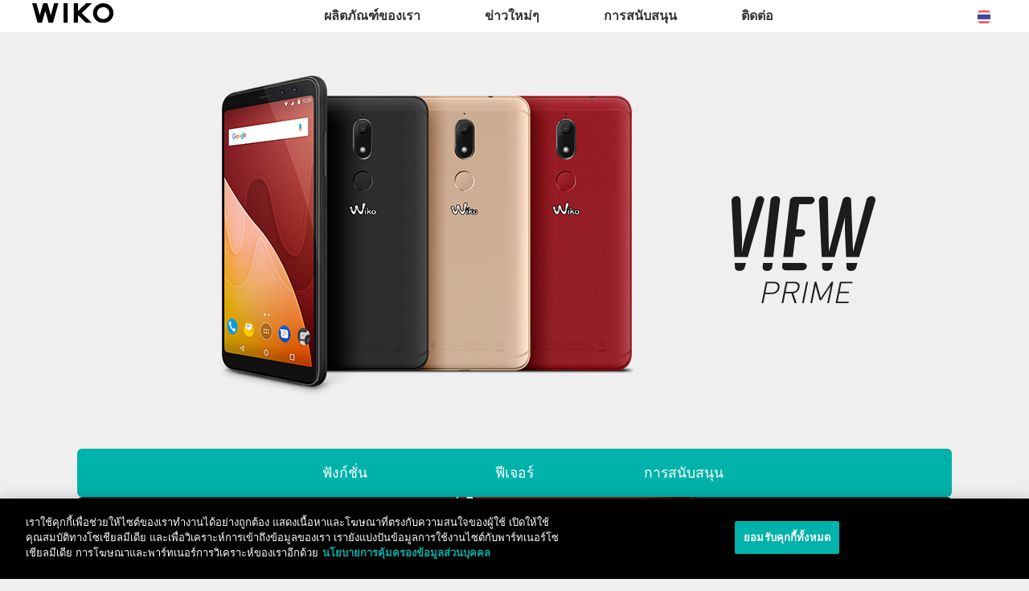

--- FILE ---
content_type: text/html; charset=UTF-8
request_url: https://th-th.wikomobile.com/m1921-wiko
body_size: 10097
content:
<!DOCTYPE html>
<html lang="th-TH">
<head>
<meta http-equiv="Content-Type" content="text/html; charset=utf-8" />
<title>Wiko Mobile - VIEW PRIME</title>
<meta name="viewport" content = "width = device-width, initial-scale = 1, minimum-scale = 1, maximum-scale = 1" />
<meta name="apple-mobile-web-app-capable" content="yes" />
<meta name="apple-mobile-web-app-status-bar-style" content="black" />
<meta name="HandheldFriendly" content="true" />
<link href="/favicon.ico" rel="shortcut icon">
 <!--<script src="https://ajax.googleapis.com/ajax/libs/jquery/2.1.3/jquery.min.js"></script>-->
 <!--<script src="https://ajax.googleapis.com/ajax/libs/jquery/1.8.3/jquery.min.js"></script>-->
<!-- jQuery -->
<script src="public/assets/js/jquery-3.3.1.min.js" /></script>

<link rel="stylesheet" href="/css/styles.css?d=2017122444" type="text/css" charset="utf-8">
<!-- FONTAWESOME -->
<link rel="stylesheet" href="public/assets/vendor/font-awesome/css/font-awesome.min.css">
<!-- Bootstrap 4.1.3 -->
<link rel="stylesheet" href="public/assets/css/bootstrap.min.css?d=20181220">
<!-- Owl Carousel 2.3.4 -->
<link rel="stylesheet" href="public/assets/vendor/owl-carousel/dist/assets/owl.carousel.min.css?d=20181220">
    <!-- WIKO THEME -->
    <link rel="stylesheet" href="public/assets/css/wikocorporate.min.css?d=20211118">


<script type="text/javascript">
    var MTUserId = 'e11c15ce-5111-4b2a-b2f7-43d14b7b8395';
    var MTFontIds = new Array();

    MTFontIds.push("1123258"); // ITC OfficinaR Serif WFS Book
    MTFontIds.push("1123255"); // ITC OfficinaR Serif WFS Bold Italic
    (function () {
        var mtTracking = document.createElement('script');
        mtTracking.type = 'text/javascript';
        mtTracking.async = 'true';
        mtTracking.src = ('https:' == document.location.protocol ? 'https:' : 'http:') + '//fast.fonts.net/lt/trackingCode.js';

        (document.getElementsByTagName('head')[0] || document.getElementsByTagName('body')[0]).appendChild(mtTracking);
    })();
</script>

<script src="https://apis.google.com/js/platform.js" type="text/javascript">
    {
        lang: ''
    }
</script>

<script>(function (d, s, id) {
        var js, fjs = d.getElementsByTagName(s)[0];
        if (d.getElementById(id))
            return;
        js = d.createElement(s);
        js.id = id;
        js.src = "//connect.facebook.net//all.js#xfbml=1";
        fjs.parentNode.insertBefore(js, fjs);
    }(document, 'script', 'facebook-jssdk'));
</script>


<!-- Google Tag Manager -->
<script>(function (w, d, s, l, i) {
        w[l] = w[l] || [];
        w[l].push({'gtm.start':
                    new Date().getTime(), event: 'gtm.js'});
        var f = d.getElementsByTagName(s)[0],
                j = d.createElement(s), dl = l != 'dataLayer' ? '&l=' + l : '';
        j.async = true;
        j.src =
                'https://www.googletagmanager.com/gtm.js?id=' + i + dl;
        f.parentNode.insertBefore(j, f);
    })(window, document, 'script', 'dataLayer','GTM-THLB2HL');
</script>
<!-- End Google Tag Manager -->  
<script type="text/javascript" src="js/mobile.js" /></script>
<link rel="stylesheet" type="text/css" href="css/mobile.css">
<link rel="stylesheet" type="text/css" href="css/accessoires.css">
	<meta property="og:url" content="https://th-th.wikomobile.com/m1921-smartphones-view-prime" />
	<meta property="og:image" content="https://data.wikomobile.com/documents/images/TH-TH/284b1c57d3e8635fa87465785b98e92b.jpg" />
	<meta property="og:title" content="Wiko VIEW PRIME" />


	<style>.textes_pages{margin-bottom:20px;}</style>
</head>
<body class="reg-theme">
	<!-- MENU TOP -->
<nav id="mainNavContainer" class="navbar navbar-expand-lg navbar-dark justify-content-between ">
    <div class="max-nav-container justify-content-between">
        <a class="navbar-brand" href="/"><img id="logoDefault" src="public/assets/img/wiko.svg" alt="Logo wiko" /><img id="logoActive" src="public/assets/img/wiko-white.svg" alt="Logo wiko" /></a>
        <button class="navbar-toggler" type="button" data-toggle="collapse" data-target="#mainNav" aria-controls="mainNav" aria-expanded="false" aria-label="Toggle main navigation">
          <span class="navbar-toggler-icon"></span>
        </button>

        <div id="mainNav" class="collapse navbar-collapse justify-content-between">
                <div class="navbar-overlay d-lg-none d-flex flex-row align-items-center justify-content-center" data-toggle="collapse" data-target="#mainNav" aria-controls="mainNav" aria-expanded="false" aria-label="Close main navigation">
                  <span class="fa fa-angle-right fa-4x text-white" aria-hidden="true" ></span>
                </div>
            <div class="navbar-expanse"></div>
                <ul class="navbar-nav align-self-end -navigation__actionbox mb-5 mb-lg-auto order-lg-2">
                                                      <li class="nav-item">
                        <a class="nav-link" href="/countries.php" title="website localisation"><img src="public/assets/flags/active/TH-TH.svg" alt="TH-TH" /></a>
                  </li>
                </ul>

                <ul class="navbar-nav -spaced order-lg-1">
                                                <li class="nav-item">
                                                        <a class="nav-link" href="#" id="navbarDropdownผลิตภัณฑ์ของเรา" role="button" data-toggle="dropdown" aria-haspopup="true" aria-expanded="false">
                              ผลิตภัณฑ์ของเรา
                            </a>
                            <div class="dropdown-menu" aria-labelledby="navbarDropdownผลิตภัณฑ์ของเรา">
                                                                    <a class="dropdown-item" href="/f-wiko-new-products">สมาร์ทโฟน
</a>
                                                                    <a class="dropdown-item" href="/g-wiko-wiko">ฟีเจอร์โฟน</a>
                                                                    <a class="dropdown-item" href="c-0-0-0-wiko-accessories">&#3649;&#3629;&#3588;&#3648;&#3595;&#3626;&#3648;&#3595;&#3629;&#3619;&#3637;&#3656;</a>
                                                                    <a class="dropdown-item" href="/h0-wiko">&#3614;&#3610;&#3585;&#3633;&#3609;&#3652;&#3604;&#3657;&#3607;&#3637;&#3656; </a>
                                                              
                            </div>
                                                    </li>
                                                <li class="nav-item">
                                                                                            <a class="nav-link link__direct" href="/r0-news" id="navbarDropdown&#3586;&#3656;&#3634;&#3623;&#3651;&#3627;&#3617;&#3656;&#3654;" role="navigation">&#3586;&#3656;&#3634;&#3623;&#3651;&#3627;&#3617;&#3656;&#3654;</a>
                                                                                    </li>
                                                <li class="nav-item">
                                                        <a class="nav-link" href="#" id="navbarDropdown&#3585;&#3634;&#3619;&#3626;&#3609;&#3633;&#3610;&#3626;&#3609;&#3640;&#3609;" role="button" data-toggle="dropdown" aria-haspopup="true" aria-expanded="false">
                              &#3585;&#3634;&#3619;&#3626;&#3609;&#3633;&#3610;&#3626;&#3609;&#3640;&#3609;
                            </a>
                            <div class="dropdown-menu" aria-labelledby="navbarDropdown&#3585;&#3634;&#3619;&#3626;&#3609;&#3633;&#3610;&#3626;&#3609;&#3640;&#3609;">
                                                                    <a class="dropdown-item" href="/faq-0-wiko">&#3588;&#3635;&#3606;&#3634;&#3617;&#3607;&#3637;&#3656;&#3606;&#3641;&#3585;&#3606;&#3634;&#3617;&#3610;&#3656;&#3629;&#3618;</a>
                                                                    <a class="dropdown-item" href="https://customer-th-th.wikomobile.com/src/engine.php?to=launcher_imei">&#3629;&#3633;&#3614;&#3648;&#3604;&#3607;</a>
                                                                    <a class="dropdown-item" href="/manual-0-manuals">&#3588;&#3641;&#3656;&#3617;&#3639;&#3629;</a>
                                                                    <a class="dropdown-item" href="https://th-th.wikomobile.com/d3208-SERVICE-CENTER">&#3610;&#3619;&#3636;&#3585;&#3634;&#3619;&#3627;&#3621;&#3633;&#3591;&#3585;&#3634;&#3619;&#3586;&#3634;&#3618;</a>
                                                                    <a class="dropdown-item" href="/warranty-0-warranty">&#3585;&#3634;&#3619;&#3619;&#3633;&#3610;&#3611;&#3619;&#3632;&#3585;&#3633;&#3609;</a>
                                                              
                            </div>
                                                    </li>
                                                <li class="nav-item">
                                                                                            <a class="nav-link link__direct" href="https://th-th.wikomobile.com/d3208-SERVICE-CENTER" id="navbarDropdown&#3610;&#3619;&#3636;&#3585;&#3634;&#3619;&#3627;&#3621;&#3633;&#3591;&#3585;&#3634;&#3619;&#3586;&#3634;&#3618;" role="navigation">&#3605;&#3636;&#3604;&#3605;&#3656;&#3629;</a>
                                                                                    </li>
                        						
                </ul>	

        </div>
    </div>
</nav>
<!-- END MENU TOP --><script>$('#mainNavContainer').addClass('-white__theme');</script><div id="fb-root"></div>
<div id="image_loading" class="form_loading"> 
  <img src="images/fond_blanc80.png" width="0" height="0">
  <img src="images/ajax-loader.gif" class="image_ajax_loader"> 
</div>
<main id="page" class="pt-5">

    <div class="header clearfix">
               
    </div>
  
  
    
<div class="container pb-3">

<section class="col_100 center">
            <img src="https://data.wikomobile.com/documents/images/TH-TH/284b1c57d3e8635fa87465785b98e92b.jpg" class="image_haut_mobile">
	</section>



        <script>
/**
* Function that tracks a click on an outbound link in Google Analytics.
* This function takes a valid URL string as an argument, and uses that URL string
* as the event label.
*/
var trackOutboundLink = function(url) {
   ga('send', 'event', 'retailers', 'VIEW PRIME', url, {'hitCallback':
     function () {
		 document.location = url;
//     window.open(url);
     }
   });
}
</script> 

	        
    <div class="popup_fond popup_fond_retail">
        <div class="popup_inter">
            <div class="t4 gras2">

				&#3619;&#3634;&#3618;&#3594;&#3639;&#3656;&#3629;&#3605;&#3633;&#3623;&#3649;&#3607;&#3609;&#3592;&#3635;&#3627;&#3609;&#3656;&#3634;&#3618;  - VIEW PRIME
            </div>

            <a class="popup_close bt_acheter"></a>

	

        	            

            

            

    

    
        </div>

	</div> 

           

    

    

<script type="text/javascript">
(function(){
  var s = document.createElement('script');
  s.async = true;
  s.type='text/javascript';
  s.src='//cdn.priice.net/js/widget.wheretobuy.min.js';
  var h = document.getElementsByTagName('script')[0];
  h.parentNode.insertBefore(s, h);
})();
</script>    
	


<section class="col_100 fond_vert marge_b0 center cadre" >

    <a class="mobile_bt_sr" href="#zone-fonctionnalites" >&#3615;&#3633;&#3591;&#3585;&#3660;&#3594;&#3633;&#3656;&#3609;</a>
    <a class="mobile_bt_sr" href="#mobile_accordion" >&#3615;&#3637;&#3648;&#3592;&#3629;&#3619;&#3660;</a>
    <a class="mobile_bt_sr" href="#zone-support" >&#3585;&#3634;&#3619;&#3626;&#3609;&#3633;&#3610;&#3626;&#3609;&#3640;&#3609;</a>
        	<div class="mobile_bt_sr2">&nbsp;</div>
        
    
</section>




                        
<style>
@media only screen and (max-width:980px) { 
.change_encart_mobile { 
 background-color:#2b2c2b; }
}
</style>




	<table class="col_100 cadre" style=" background-color:#2b2c2b; ">
    <tr>
    	
                <td class="encart_40 encart_gauche">
        	<h1 class="t8 gras2 txt_vert majuscules">18:9 &#3626;&#3633;&#3617;&#3612;&#3633;&#3626;&#3617;&#3640;&#3617;&#3617;&#3629;&#3591;&#3607;&#3637;&#3656;&#3585;&#3623;&#3657;&#3634;&#3591;&#3585;&#3623;&#3656;&#3634;</h1>                        
        	<br>
            <div class="t3 gras txt_noir left" style="line-height:1.5em;"><span class="txt_blanc"> &#3648;&#3611;&#3636;&#3604;&#3611;&#3619;&#3632;&#3626;&#3610;&#3585;&#3634;&#3619;&#3603;&#3660;&#3651;&#3627;&#3617;&#3656;&#3592;&#3634;&#3585;&#3623;&#3637;&#3650;&#3585; &#3607;&#3637;&#3656;&#3592;&#3632;&#3614;&#3610;&#3627;&#3609;&#3657;&#3634;&#3592;&#3629;&#3586;&#3609;&#3634;&#3604;&#3651;&#3627;&#3597;&#3656; 5.7” &#3586;&#3609;&#3634;&#3604;&#3588;&#3623;&#3634;&#3617;&#3621;&#3632;&#3648;&#3629;&#3637;&#3618;&#3604; HD+ &#3651;&#3609;&#3629;&#3633;&#3605;&#3619;&#3634;&#3626;&#3656;&#3623;&#3609; 18:9 &#3588;&#3619;&#3633;&#3657;&#3591;&#3649;&#3619;&#3585;&#3592;&#3634;&#3585;&#3623;&#3637;&#3650;&#3585; &#3649;&#3605;&#3656;&#3618;&#3633;&#3591;&#3592;&#3633;&#3610;&#3606;&#3609;&#3633;&#3604;&#3617;&#3639;&#3629;&#3604;&#3657;&#3623;&#3618;&#3605;&#3633;&#3623;&#3648;&#3588;&#3619;&#3639;&#3656;&#3629;&#3591;&#3607;&#3637;&#3656;&#3648;&#3621;&#3655;&#3585;&#3585;&#3632;&#3607;&#3633;&#3604;&#3619;&#3633;&#3604; &#3617;&#3634;&#3614;&#3619;&#3657;&#3629;&#3617;&#3585;&#3633;&#3610;&#3588;&#3640;&#3603;&#3626;&#3617;&#3610;&#3633;&#3605;&#3636;&#3585;&#3621;&#3657;&#3629;&#3591;&#3627;&#3609;&#3657;&#3634;&#3649;&#3621;&#3632;&#3585;&#3621;&#3657;&#3629;&#3591;&#3627;&#3621;&#3633;&#3591;&#3607;&#3637;&#3656;&#3588;&#3640;&#3603;&#3605;&#3657;&#3629;&#3591;&#3607;&#3638;&#3656;&#3591; &#3585;&#3621;&#3657;&#3629;&#3591;&#3627;&#3609;&#3657;&#3634;&#3588;&#3641;&#3656; 20 + 8 &#3621;&#3657;&#3634;&#3609;&#3614;&#3636;&#3585;&#3648;&#3595;&#3621; &#3648;&#3595;&#3621;&#3615;&#3637;&#3585;&#3621;&#3640;&#3656;&#3617;&#3652;&#3604;&#3657;&#3626;&#3632;&#3651;&#3592;&#3649;&#3621;&#3632;&#3610;&#3633;&#3609;&#3607;&#3638;&#3585;&#3623;&#3636;&#3604;&#3637;&#3650;&#3629;&#3652;&#3604;&#3657;&#3588;&#3640;&#3603;&#3616;&#3634;&#3614;&#3626;&#3641;&#3591; </span></div>
        </td>
                
    	<td valign="bottom" class="encart_60 center" style="padding:0;">
        	            <img src="https://data.wikomobile.com/documents/images/mobiles_plus/d083f0f1f809e75850cc3d5f73e31e0c.jpg"/>
                        
        </td>
        
            </tr>        
    </table>
    
    
    
    
    
<section class="col_100 fond_corail center cadre" >
        <img src="https://data.wikomobile.com/documents/images/TH-TH/638e1ad5e45a827e4034a2c7b00d8703.png" class="img"/>
    </section>


    
    




    



                    
<style>
@media only screen and (max-width:980px) { 
.change_encart_mobile { 
 background-color:#fff; }
}
</style>




	<table class="col_100 cadre" id="zone-fonctionnalites"style=" background-color:#fff; ">
    <tr>
    	
                
    	<td valign="bottom" class="encart_60 center" style="padding:0;">
        	            <img src="https://data.wikomobile.com/documents/images/mobiles_plus/6ac74f1d8c46456afd04175b7aef298f.jpg"/>
                        
        </td>
        
                <td class="encart_40 encart_droite change_encart_mobile">
        	<h2 class="t8 gras2 txt_vert majuscules">&#3614;&#3619;&#3657;&#3629;&#3617;&#3649;&#3621;&#3657;&#3623; &#3627;&#3609;&#3657;&#3634;&#3592;&#3629;&#3585;&#3623;&#3657;&#3634;&#3591; 18:9</h2>                        
        	<br>
            <div class="t3 gras txt_noir left" style="line-height:1.5em;">&#3649;&#3621;&#3657;&#3623;&#3588;&#3640;&#3603;&#3592;&#3632;&#3619;&#3641;&#3657;&#3626;&#3638;&#3585;&#3623;&#3637;&#3652;&#3629;&#3614;&#3637;&#3585;&#3623;&#3656;&#3634;&#3651;&#3588;&#3619;&#3585;&#3633;&#3610;&#3585;&#3634;&#3619;&#3607;&#3637;&#3656;&#3652;&#3604;&#3657;&#3626;&#3633;&#3617;&#3612;&#3633;&#3626;&#3626;&#3617;&#3634;&#3619;&#3660;&#3607;&#3650;&#3615;&#3609;&#3627;&#3609;&#3657;&#3634;&#3592;&#3629;&#3629;&#3633;&#3605;&#3619;&#3634;&#3626;&#3656;&#3623;&#3609; 18:9 &#3607;&#3637;&#3656;&#3651;&#3627;&#3657;&#3588;&#3640;&#3603;&#3617;&#3634;&#3585;&#3585;&#3623;&#3656;&#3634;&#3627;&#3609;&#3657;&#3634;&#3592;&#3629;&#3611;&#3585;&#3605;&#3636; &#3585;&#3633;&#3610;&#3585;&#3636;&#3592;&#3585;&#3619;&#3619;&#3617;&#3623;&#3633;&#3609;&#3623;&#3656;&#3634;&#3591; &#3648;&#3594;&#3656;&#3609;&#3648;&#3621;&#3656;&#3609;&#3648;&#3585;&#3617; &#3604;&#3641;&#3616;&#3634;&#3614;&#3606;&#3656;&#3634;&#3618; &#3607;&#3637;&#3656;&#3648;&#3605;&#3655;&#3617;&#3605;&#3634;&#3585;&#3623;&#3656;&#3634;&#3651;&#3588;&#3619;&#3654; &#3627;&#3619;&#3639;&#3629;&#3592;&#3632;&#3651;&#3594;&#3657;&#3591;&#3634;&#3609;&#3614;&#3619;&#3657;&#3629;&#3617;&#3585;&#3633;&#3609; 2 &#3627;&#3609;&#3657;&#3634;&#3592;&#3629;&#3585;&#3655;&#3626;&#3632;&#3604;&#3623;&#3585;&#3617;&#3634;&#3585;&#3618;&#3636;&#3656;&#3591;&#3586;&#3638;&#3657;&#3609;</div>
        </td>
            </tr>        
    </table>
    
    
    
    
    



                    
<style>
@media only screen and (max-width:980px) { 
.change_encart_mobile { 
 background-color:#fff; }
}
</style>




	<table class="col_100 cadre" style=" background-color:#fff; ">
    <tr>
    	
                
    	<td valign="bottom" class="encart_60 center" style="padding:0;">
        	            <img src="https://data.wikomobile.com/documents/images/mobiles_plus/cdff716937a1149ccaac787b03812e44.jpg"/>
                        
        </td>
        
                <td class="encart_40 encart_droite change_encart_mobile">
        	<h2 class="t8 gras2 txt_vert majuscules">&#3585;&#3619;&#3640;&#3658;&#3611;&#3648;&#3595;&#3621;&#3615;&#3637;&#3588;&#3639;&#3629;&#3588;&#3635;&#3605;&#3629;&#3610;&#3607;&#3637;&#3656;&#3605;&#3657;&#3629;&#3591;&#3585;&#3634;&#3619;</h2>                        
        	<br>
            <div class="t3 gras txt_noir left" style="line-height:1.5em;">&#3652;&#3617;&#3656;&#3617;&#3637;&#3629;&#3632;&#3652;&#3619;&#3592;&#3632;&#3626;&#3635;&#3588;&#3633;&#3597;&#3652;&#3611;&#3585;&#3623;&#3656;&#3634;&#3585;&#3634;&#3619;&#3606;&#3656;&#3634;&#3618;&#3616;&#3634;&#3614;&#3648;&#3595;&#3621;&#3615;&#3637;&#3585;&#3633;&#3610;&#3648;&#3614;&#3639;&#3656;&#3629;&#3609;&#3654; &#3586;&#3629;&#3591;&#3588;&#3640;&#3603;&#3651;&#3609;&#3648;&#3623;&#3621;&#3634;&#3649;&#3630;&#3591;&#3648;&#3629;&#3634;&#3607;&#3660; &#3585;&#3633;&#3610;&#3585;&#3621;&#3657;&#3629;&#3591;&#3627;&#3609;&#3657;&#3634;&#3588;&#3641;&#3656;&#3588;&#3623;&#3634;&#3617;&#3621;&#3632;&#3648;&#3629;&#3637;&#3618;&#3604; 20 + 8 &#3621;&#3657;&#3634;&#3609;&#3614;&#3636;&#3585;&#3648;&#3595;&#3621; &#3652;&#3617;&#3656;&#3648;&#3614;&#3637;&#3618;&#3591;&#3649;&#3605;&#3656;&#3592;&#3632;&#3651;&#3627;&#3657;&#3626;&#3637;&#3626;&#3633;&#3609;&#3607;&#3637;&#3656;&#3626;&#3623;&#3618;&#3648;&#3611;&#3655;&#3609;&#3608;&#3619;&#3619;&#3617;&#3594;&#3634;&#3605;&#3636;&#3649;&#3621;&#3657;&#3623; &#3649;&#3605;&#3656;&#3618;&#3633;&#3591;&#3617;&#3637;&#3615;&#3633;&#3591;&#3585;&#3660;&#3594;&#3633;&#3656;&#3609;&#3585;&#3619;&#3640;&#3658;&#3611;&#3648;&#3595;&#3621;&#3615;&#3637;&#3651;&#3627;&#3657;&#3617;&#3640;&#3617;&#3617;&#3629;&#3591;&#3585;&#3623;&#3657;&#3634;&#3591;&#3606;&#3638;&#3591; 120 &#3629;&#3591;&#3624;&#3634; &#3626;&#3634;&#3617;&#3634;&#3619;&#3606;&#3648;&#3585;&#3655;&#3610;&#3616;&#3634;&#3614;&#3651;&#3609;&#3607;&#3637;&#3656;&#3607;&#3637;&#3656;&#3649;&#3626;&#3591;&#3609;&#3657;&#3629;&#3618;&#3652;&#3604;&#3657;&#3604;&#3637; &#3648;&#3614;&#3619;&#3634;&#3632;&#3648;&#3621;&#3609;&#3626;&#3660;&#3617;&#3637;&#3619;&#3641;&#3619;&#3633;&#3610;&#3649;&#3626;&#3591;&#3586;&#3609;&#3634;&#3604;&#3651;&#3627;&#3597;&#3656; f/2.0 &#3649;&#3621;&#3632;&#3648;&#3621;&#3609;&#3626;&#3660; 5 &#3594;&#3636;&#3657;&#3609; &#3627;&#3619;&#3639;&#3629;&#3592;&#3632;&#3606;&#3656;&#3634;&#3618;&#3616;&#3634;&#3614;&#3627;&#3609;&#3657;&#3634;&#3594;&#3633;&#3604;&#3627;&#3621;&#3633;&#3591;&#3648;&#3610;&#3621;&#3629;&#3649;&#3621;&#3632;&#3650;&#3614;&#3626;&#3605;&#3660;&#3629;&#3623;&#3604;&#3648;&#3614;&#3639;&#3656;&#3629;&#3609;&#3654; &#3585;&#3655;&#3652;&#3604;&#3657; </div>
        </td>
            </tr>        
    </table>
    
    
    
    
    



                    
<style>
@media only screen and (max-width:980px) { 
.change_encart_mobile { 
 background-color:#fff; }
}
</style>




	<table class="col_100 cadre" style=" background-color:#fff; ">
    <tr>
    	
                
    	<td valign="bottom" class="encart_60 center" style="padding:0;">
        	            <img src="https://data.wikomobile.com/documents/images/mobiles_plus/31db47f20d62c2af6e0e8df8bc2b1f3f.jpg"/>
                        
        </td>
        
                <td class="encart_40 encart_droite change_encart_mobile">
        	<h2 class="t8 gras2 txt_vert majuscules">5.7” HD+ &#3585;&#3623;&#3657;&#3634;&#3591; &#3592;&#3633;&#3610;&#3606;&#3609;&#3633;&#3604;&#3617;&#3639;&#3629;</h2>                        
        	<br>
            <div class="t3 gras txt_noir left" style="line-height:1.5em;">&#3617;&#3629;&#3591;&#3648;&#3627;&#3655;&#3609;&#3617;&#3634;&#3585;&#3585;&#3623;&#3656;&#3634;&#3585;&#3655;&#3626;&#3609;&#3640;&#3585;&#3652;&#3604;&#3657;&#3617;&#3634;&#3585;&#3585;&#3623;&#3656;&#3634;&#3585;&#3633;&#3610;&#3627;&#3609;&#3657;&#3634;&#3592;&#3629;&#3586;&#3609;&#3634;&#3604;&#3651;&#3627;&#3597;&#3656; 5.7” &#3607;&#3637;&#3656;&#3592;&#3635;&#3607;&#3635;&#3651;&#3627;&#3657;&#3588;&#3640;&#3603;&#3605;&#3619;&#3638;&#3591;&#3605;&#3634;&#3585;&#3633;&#3610;&#3616;&#3634;&#3614;&#3607;&#3637;&#3656;&#3651;&#3627;&#3597;&#3656;&#3585;&#3623;&#3656;&#3634; &#3594;&#3633;&#3604;&#3648;&#3592;&#3609;&#3585;&#3623;&#3656;&#3634; &#3592;&#3609;&#3652;&#3617;&#3656;&#3629;&#3634;&#3592;&#3592;&#3632;&#3626;&#3634;&#3618;&#3605;&#3634;&#3652;&#3604;&#3657;&#3648;&#3621;&#3618;</div>
        </td>
            </tr>        
    </table>
    
    
    
    
    



                    
<style>
@media only screen and (max-width:980px) { 
.change_encart_mobile { 
 background-color:#fff; }
}
</style>




	<table class="col_100 cadre" style=" background-color:#fff; ">
    <tr>
    	
                
    	<td valign="bottom" class="encart_60 center" style="padding:0;">
        	            <img src="https://data.wikomobile.com/documents/images/mobiles_plus/e6bdea6dfd81d52b5a5b8cfb46836eb7.jpg"/>
                        
        </td>
        
                <td class="encart_40 encart_droite change_encart_mobile">
        	<h2 class="t8 gras2 txt_vert majuscules">&#3652;&#3617;&#3656;&#3614;&#3621;&#3634;&#3604;&#3607;&#3640;&#3585;&#3648;&#3623;&#3621;&#3634;&#3611;&#3619;&#3632;&#3607;&#3633;&#3610;&#3651;&#3592;</h2>                        
        	<br>
            <div class="t3 gras txt_noir left" style="line-height:1.5em;">&#3604;&#3657;&#3623;&#3618;&#3585;&#3621;&#3657;&#3629;&#3591;&#3627;&#3621;&#3633;&#3591; 16 &#3621;&#3657;&#3634;&#3609;&#3614;&#3636;&#3585;&#3648;&#3595;&#3621; &#3585;&#3633;&#3610;&#3650;&#3627;&#3617;&#3604;&#3606;&#3656;&#3634;&#3618;&#3616;&#3634;&#3614;&#3617;&#3634;&#3585;&#3617;&#3634;&#3618;&#3607;&#3637;&#3656;&#3651;&#3627;&#3657;&#3588;&#3640;&#3603;&#3652;&#3604;&#3657;&#3651;&#3594;&#3657;&#3591;&#3634;&#3609;&#3652;&#3604;&#3657;&#3607;&#3640;&#3585;&#3626;&#3606;&#3634;&#3609;&#3585;&#3634;&#3619;&#3603;&#3660; &#3648;&#3594;&#3656;&#3609; Auto Scene Detection &#3649;&#3592;&#3657;&#3591;&#3650;&#3627;&#3617;&#3604;&#3607;&#3637;&#3656;&#3648;&#3627;&#3617;&#3634;&#3632;&#3626;&#3617;&#3651;&#3627;&#3657;&#3607;&#3633;&#3609;&#3607;&#3637; &#3614;&#3619;&#3657;&#3629;&#3617;&#3617;&#3637;&#3650;&#3627;&#3617;&#3604;&#3627;&#3609;&#3657;&#3634;&#3594;&#3633;&#3604;&#3627;&#3621;&#3633;&#3591;&#3648;&#3610;&#3621;&#3629; &#3611;&#3619;&#3633;&#3610;&#3652;&#3604;&#3657;&#3607;&#3633;&#3609;&#3607;&#3637;&#3605;&#3634;&#3617;&#3588;&#3623;&#3634;&#3617;&#3605;&#3657;&#3629;&#3591;&#3585;&#3634;&#3619;&#3585;&#3656;&#3629;&#3609;&#3606;&#3656;&#3634;&#3618; &#3627;&#3619;&#3639;&#3629;&#3650;&#3627;&#3617;&#3604; Super Pixel &#3607;&#3637;&#3656;&#3651;&#3627;&#3657;&#3588;&#3640;&#3603;&#3648;&#3585;&#3655;&#3610;&#3619;&#3634;&#3618;&#3621;&#3632;&#3648;&#3629;&#3637;&#3618;&#3604;&#3605;&#3656;&#3634;&#3591;&#3654; &#3651;&#3609;&#3616;&#3634;&#3614; &#3650;&#3604;&#3618;&#3586;&#3618;&#3634;&#3618;&#3616;&#3634;&#3614;&#3652;&#3604;&#3657;&#3651;&#3627;&#3597;&#3656;&#3606;&#3638;&#3591; 64 &#3621;&#3657;&#3634;&#3609;&#3614;&#3636;&#3585;&#3648;&#3595;&#3621; &#3609;&#3629;&#3585;&#3592;&#3634;&#3585;&#3609;&#3637;&#3657;&#3618;&#3633;&#3591;&#3614;&#3619;&#3657;&#3629;&#3617;&#3651;&#3627;&#3657;&#3648;&#3585;&#3655;&#3610;&#3616;&#3634;&#3614;&#3648;&#3588;&#3621;&#3639;&#3656;&#3629;&#3609;&#3652;&#3627;&#3623;&#3652;&#3604;&#3657;&#3629;&#3618;&#3656;&#3634;&#3591;&#3621;&#3639;&#3656;&#3609;&#3652;&#3627;&#3621; &#3614;&#3619;&#3657;&#3629;&#3617;&#3648;&#3621;&#3639;&#3629;&#3585;&#3650;&#3615;&#3585;&#3633;&#3626;&#3585;&#3633;&#3610;&#3588;&#3609;&#3607;&#3637;&#3656;&#3588;&#3640;&#3603;&#3605;&#3657;&#3629;&#3591;&#3585;&#3634;&#3619;&#3585;&#3633;&#3610;&#3650;&#3627;&#3617;&#3604; Auto zoom &#3652;&#3604;&#3657;&#3629;&#3637;&#3585;&#3604;&#3657;&#3623;&#3618;</div>
        </td>
            </tr>        
    </table>
    
    
    
    
    



                    
<style>
@media only screen and (max-width:980px) { 
.change_encart_mobile { 
 background-color:#fff; }
}
</style>




	<table class="col_100 cadre" style=" background-color:#fff; ">
    <tr>
    	
                
    	<td valign="bottom" class="encart_60 center" style="padding:0;">
        	            <img src="https://data.wikomobile.com/documents/images/mobiles_plus/a5a172027e0265d94263e9d52e4b23b8.jpg"/>
                        
        </td>
        
                <td class="encart_40 encart_droite change_encart_mobile">
        	<h2 class="t8 gras2 txt_vert majuscules">&#3626;&#3623;&#3618;&#3618;&#3636;&#3656;&#3591;&#3585;&#3623;&#3656;&#3634;&#3585;&#3633;&#3610;&#3648;&#3617;&#3607;&#3633;&#3621;&#3604;&#3637;&#3652;&#3595;&#3609;&#3660;</h2>                        
        	<br>
            <div class="t3 gras txt_noir left" style="line-height:1.5em;">&#3651;&#3627;&#3657;&#3588;&#3640;&#3603;&#3617;&#3633;&#3656;&#3609;&#3651;&#3592;&#3607;&#3640;&#3585;&#3588;&#3619;&#3633;&#3657;&#3591;&#3585;&#3633;&#3610;&#3585;&#3634;&#3619;&#3614;&#3585;&#3651;&#3594;&#3657;&#3591;&#3634;&#3609;&#3652;&#3617;&#3656;&#3623;&#3656;&#3634;&#3592;&#3632;&#3648;&#3611;&#3655;&#3609;&#3607;&#3637;&#3656;&#3652;&#3627;&#3609; &#3585;&#3633;&#3610;&#3588;&#3623;&#3634;&#3617;&#3626;&#3623;&#3618;&#3607;&#3637;&#3656;&#3588;&#3640;&#3603;&#3652;&#3617;&#3656;&#3629;&#3634;&#3592;&#3611;&#3599;&#3636;&#3648;&#3626;&#3608;&#3652;&#3604;&#3657; &#3585;&#3633;&#3610;&#3585;&#3634;&#3619;&#3629;&#3629;&#3585;&#3649;&#3610;&#3610;&#3607;&#3637;&#3656;&#3621;&#3591;&#3605;&#3633;&#3623;&#3607;&#3637;&#3656;&#3626;&#3640;&#3604; &#3617;&#3634;&#3614;&#3619;&#3657;&#3629;&#3617;&#3648;&#3593;&#3604;&#3626;&#3637;&#3607;&#3637;&#3656;&#3626;&#3623;&#3618;&#3607;&#3637;&#3656;&#3626;&#3640;&#3604;  &#3604;&#3635; &#3607;&#3629;&#3591; &#3649;&#3621;&#3632;&#3648;&#3594;&#3629;&#3619;&#3619;&#3637;&#3656;&#3648;&#3619;&#3604;</div>
        </td>
            </tr>        
    </table>
    
    
    
    
    



    
        

      

<section class="col_100" id="mobile_accordion">

     
        
	                        
    <h3 class="mobile_h3_inactive" id="bouton_zone33"> 
	Main features 
    </h3>
    <ul class="mobile_accordion_contenu" id="zone33">
        	<li class="mobile_accordion_li">
		<span class="t3 txt_vert gras2 majuscules">Network</span>
		 : <span class="t3 gras txt_noir">4G LTE 900/1800/2100/2300 MHz H+/3G+/3G WCDMA 850/900/2100 MHz GSM/GPRS/EDGE</span> 
        
        </li>
        
        
	    	<li class="mobile_accordion_li">
		<span class="t3 txt_vert gras2 majuscules">Data Segment</span>
		 : <span class="t3 gras txt_noir">FDD-LTE Cat. 4, DL 150 Mbps, UL 50 Mbps</span> 
        
        </li>
        
        
	    	<li class="mobile_accordion_li">
		<span class="t3 txt_vert gras2 majuscules">Operating System</span>
		 : <span class="t3 gras txt_noir">Android™ 7.1 (Nougat)</span> 
        
        </li>
        
        
	    	<li class="mobile_accordion_li">
		<span class="t3 txt_vert gras2 majuscules">Processor</span>
		 : <span class="t3 gras txt_noir">Qualcomm® Snapdragon™ 430 MSM8937 Octa-Core 1.4 GHz, Cortex-A53</span> 
        
        </li>
        
        
	    	<li class="mobile_accordion_li">
		<span class="t3 txt_vert gras2 majuscules">GPU</span>
		 : <span class="t3 gras txt_noir">Adreno 308</span> 
        
        </li>
        
        
	    	<li class="mobile_accordion_li">
		<span class="t3 txt_vert gras2 majuscules">Design</span>
		 : <span class="t3 gras txt_noir">Touch screen</span> 
        
        </li>
        
        
	    	<li class="mobile_accordion_li">
		<span class="t3 txt_vert gras2 majuscules">SIM CARD</span>
		 : <span class="t3 gras txt_noir">2 Nano SIM</span> 
        
        </li>
        
        
	    	<li class="mobile_accordion_li">
		<span class="t3 txt_vert gras2 majuscules">Available colors</span>
		 : <span class="t3 gras txt_noir">Black, Gold, Cherry Red</span> 
        
        </li>
        
        
	    	<li class="mobile_accordion_li">
		<span class="t3 txt_vert gras2 majuscules">Size</span>
		 : <span class="t3 gras txt_noir">152.3 x 72.8 x 8.3 mm</span> 
        
        </li>
        
        
	    	<li class="mobile_accordion_li">
		<span class="t3 txt_vert gras2 majuscules">Weight</span>
		 : <span class="t3 gras txt_noir">162g</span> 
        
        </li>
        
        
	    	<li class="mobile_accordion_li">
		<span class="t3 txt_vert gras2 majuscules">Battery</span>
		 : <span class="t3 gras txt_noir">3000 mAh Li-Po</span> 
        
        </li>
        
        
	    	<li class="mobile_accordion_li">
		<span class="t3 txt_vert gras2 majuscules">Stand-by time</span>
		 : <span class="t3 gras txt_noir">Up to 233h</span> 
        
        </li>
        
        
	    	<li class="mobile_accordion_li">
		<span class="t3 txt_vert gras2 majuscules">Talk time</span>
		 : <span class="t3 gras txt_noir">Up to 31h (2G), 24h (3G)</span> 
        
        </li>
        
        
	    	<li class="mobile_accordion_li">
		<span class="t3 txt_vert gras2 majuscules">ROM</span>
		 : <span class="t3 gras txt_noir">64 GB</span> 
        
        </li>
        
        
	    	<li class="mobile_accordion_li">
		<span class="t3 txt_vert gras2 majuscules">RAM</span>
		 : <span class="t3 gras txt_noir">4 GB</span> 
        
        </li>
        
        
	    	<li class="mobile_accordion_li">
		<span class="t3 txt_vert gras2 majuscules">External memory</span>
		 : <span class="t3 gras txt_noir">Micro SD up to 128 GB</span> 
        
        </li>
        
        
	    	<li class="mobile_accordion_li">
		<span class="t3 txt_vert gras2 majuscules">Accelerometer</span>
		 : <span class="t3 gras txt_noir">Yes</span> 
        
        </li>
        
        
	    	<li class="mobile_accordion_li">
		<span class="t3 txt_vert gras2 majuscules">Magnetic sensor </span>
		 : <span class="t3 gras txt_noir">Yes</span> 
        
        </li>
        
        
	    	<li class="mobile_accordion_li">
		<span class="t3 txt_vert gras2 majuscules">Gyroscope </span>
		 : <span class="t3 gras txt_noir">Yes</span> 
        
        </li>
        
        
	    	<li class="mobile_accordion_li">
		<span class="t3 txt_vert gras2 majuscules">Proximity sensor</span>
		 : <span class="t3 gras txt_noir">Yes</span> 
        
        </li>
        
        
	    	<li class="mobile_accordion_li">
		<span class="t3 txt_vert gras2 majuscules">Light sensor</span>
		 : <span class="t3 gras txt_noir">Yes</span> 
        
        </li>
        
        
	    	<li class="mobile_accordion_li">
		<span class="t3 txt_vert gras2 majuscules">Finger Print </span>
		 : <span class="t3 gras txt_noir">Yes</span> 
        
        </li>
        
        
	    	<li class="mobile_accordion_li">
		<span class="t3 txt_vert gras2 majuscules">SAR value </span>
		 : <span class="t3 gras txt_noir">Head: 0.189 W/kg, Body: 1.62 W/kg</span> 
        
        </li>
        
    <span class="t2">The SAR (Specific Absorption Rate) for mobile phones quantifies the user’s maximum level of exposure to electromagnetic waves when used next to the ear. European regulations dictate that the SAR does not exceed 2 W/kg</span>    	
    
    </ul>
        
	                        
    <h3 class="mobile_h3_inactive" id="bouton_zone34"> 
	Display 
    </h3>
    <ul class="mobile_accordion_contenu" id="zone34">
        	<li class="mobile_accordion_li">
		<span class="t3 txt_vert gras2 majuscules">Size</span>
		 : <span class="t3 gras txt_noir">5.7</span> 
        
        </li>
        
        
	    	<li class="mobile_accordion_li">
		<span class="t3 txt_vert gras2 majuscules">Type</span>
		 : <span class="t3 gras txt_noir">IPS Technology, Full Lamination, 2.5D Glass</span> 
        
        </li>
        
        
	    	<li class="mobile_accordion_li">
		<span class="t3 txt_vert gras2 majuscules">Color</span>
		 : <span class="t3 gras txt_noir">16 million</span> 
        
        </li>
        
        
	    	<li class="mobile_accordion_li">
		<span class="t3 txt_vert gras2 majuscules">Display resolution</span>
		 : <span class="t3 gras txt_noir">HD+ (1440x720 pixels), pixel density: 282 PPI</span> 
        
        </li>
        
        
	    	<li class="mobile_accordion_li">
		<span class="t3 txt_vert gras2 majuscules">Multitouch</span>
		 : <span class="t3 gras txt_noir">Yes, 5 points</span> 
        
        </li>
        
        	
    
    </ul>
        
	                        
    <h3 class="mobile_h3_inactive" id="bouton_zone35"> 
	Connectivity 
    </h3>
    <ul class="mobile_accordion_contenu" id="zone35">
        	<li class="mobile_accordion_li">
		<span class="t3 txt_vert gras2 majuscules">Wi-Fi</span>
		 : <span class="t3 gras txt_noir">802.11 b/g/n </span> 
        
        </li>
        
        
	    	<li class="mobile_accordion_li">
		<span class="t3 txt_vert gras2 majuscules">Tethering</span>
		 : <span class="t3 gras txt_noir">USB, Bluetooth, Access Point Wi-Fi</span> 
        
        </li>
        
        
	    	<li class="mobile_accordion_li">
		<span class="t3 txt_vert gras2 majuscules">Bluetooth®</span>
		 : <span class="t3 gras txt_noir">4.2</span> 
        
        </li>
        
        
	    	<li class="mobile_accordion_li">
		<span class="t3 txt_vert gras2 majuscules">USB™ OTG</span>
		 : <span class="t3 gras txt_noir">Yes</span> 
        
        </li>
        
        
	    	<li class="mobile_accordion_li">
		<span class="t3 txt_vert gras2 majuscules">PORT USB™</span>
		 : <span class="t3 gras txt_noir">2.0</span> 
        
        </li>
        
        
	    	<li class="mobile_accordion_li">
		<span class="t3 txt_vert gras2 majuscules">PC synchronization</span>
		 : <span class="t3 gras txt_noir">Yes</span> 
        
        </li>
        
        
	    	<li class="mobile_accordion_li">
		<span class="t3 txt_vert gras2 majuscules">Audio jack</span>
		 : <span class="t3 gras txt_noir">3.5mm jack</span> 
        
        </li>
        
        	
    
    </ul>
        
	                        
    <h3 class="mobile_h3_inactive" id="bouton_zone38"> 
	Photo and Video 
    </h3>
    <ul class="mobile_accordion_contenu" id="zone38">
        	<li class="mobile_accordion_li">
		<span class="t3 txt_vert gras2 majuscules">Main camera</span>
		 : <span class="t3 gras txt_noir">16 Megapixels</span> 
        
        </li>
        
        
	    	<li class="mobile_accordion_li">
		<span class="t3 txt_vert gras2 majuscules">Option</span>
		 : <span class="t3 gras txt_noir">Auto-HDR, Auto-Night, Auto-Portrait Blur, Auto-Group Selfie, Panorama, Burst, Live filters, Super-High Resolution, Professional, Face Beauty, Time Lapse, Video Stabilization, Face recognition, Story, QR Code, Video Auto-Zoom</span> 
        
        </li>
        
        
	    	<li class="mobile_accordion_li">
		<span class="t3 txt_vert gras2 majuscules">Flash</span>
		 : <span class="t3 gras txt_noir">Yes</span> 
        
        </li>
        
        
	    	<li class="mobile_accordion_li">
		<span class="t3 txt_vert gras2 majuscules">Front Camera</span>
		 : <span class="t3 gras txt_noir">Dual 20 + 8 Mégapixels + Selfie Flash</span> 
        
        </li>
        
        
	    	<li class="mobile_accordion_li">
		<span class="t3 txt_vert gras2 majuscules">Digital Zoom</span>
		 : <span class="t3 gras txt_noir">4x</span> 
        
        </li>
        
        
	    	<li class="mobile_accordion_li">
		<span class="t3 txt_vert gras2 majuscules">Auto Focus</span>
		 : <span class="t3 gras txt_noir">Yes</span> 
        
        </li>
        
        
	    	<li class="mobile_accordion_li">
		<span class="t3 txt_vert gras2 majuscules">Image editor</span>
		 : <span class="t3 gras txt_noir">Yes</span> 
        
        </li>
        
        
	    	<li class="mobile_accordion_li">
		<span class="t3 txt_vert gras2 majuscules">White Balance</span>
		 : <span class="t3 gras txt_noir">Auto, Incandescent, Daylight, Fluorescent, Cloudy </span> 
        
        </li>
        
        
	    	<li class="mobile_accordion_li">
		<span class="t3 txt_vert gras2 majuscules">Video recorder</span>
		 : <span class="t3 gras txt_noir">1080p@30fps</span> 
        
        </li>
        
        	
    
    </ul>
        
	                        
    <h3 class="mobile_h3_inactive" id="bouton_zone39"> 
	Multimedia and Entertainment 
    </h3>
    <ul class="mobile_accordion_contenu" id="zone39">
        	<li class="mobile_accordion_li">
		<span class="t3 txt_vert gras2 majuscules">Stereo FM Radio</span>
		 : <span class="t3 gras txt_noir">Yes</span> 
        
        </li>
        
        
	    	<li class="mobile_accordion_li">
		<span class="t3 txt_vert gras2 majuscules">Supported sound formats</span>
		 : <span class="t3 gras txt_noir">MP3, MIDI, AAC, AMR</span> 
        
        </li>
        
        
	    	<li class="mobile_accordion_li">
		<span class="t3 txt_vert gras2 majuscules">Supported image formats</span>
		 : <span class="t3 gras txt_noir">JPEG, GIF, PNG, BMP</span> 
        
        </li>
        
        
	    	<li class="mobile_accordion_li">
		<span class="t3 txt_vert gras2 majuscules">Supported video formats</span>
		 : <span class="t3 gras txt_noir">3GPP, MP4 , 3GP, H.264</span> 
        
        </li>
        
        	
    
    </ul>
        
	                        
    <h3 class="mobile_h3_inactive" id="bouton_zone40"> 
	GPS system 
    </h3>
    <ul class="mobile_accordion_contenu" id="zone40">
        	<li class="mobile_accordion_li">
		<span class="t3 txt_vert gras2 majuscules">GPS</span>
		 : <span class="t3 gras txt_noir">Yes</span> 
        
        </li>
        
        
	    	<li class="mobile_accordion_li">
		<span class="t3 txt_vert gras2 majuscules">A-GPS</span>
		 : <span class="t3 gras txt_noir">Yes</span> 
        
        </li>
        
        	
    
    </ul>
        
	                        
    <h3 class="mobile_h3_inactive" id="bouton_zone41"> 
	Customization 
    </h3>
    <ul class="mobile_accordion_contenu" id="zone41">
        	<li class="mobile_accordion_li">
		<span class="t3 txt_vert gras2 majuscules">Languages</span>
		 : <span class="t3 gras txt_noir">Thai, English, French, Chinese, Burmese, Laos, Vietnamese, Bahasa Indonesia, Malaysian, Arabic, Korean, Japanese,  Spanish, German, Russian, Italian, Polish...</span> 
        
        </li>
        
        
	    	<li class="mobile_accordion_li">
		<span class="t3 txt_vert gras2 majuscules">Wiko features</span>
		 : <span class="t3 gras txt_noir">Wiko Launcher, Smart Left Page, Phone Assist, Quick actions (Fingerprint), Apps shortcuts, Apps lock, Files lock, Smart action, Smart gesture, Smart screenshot, One Handed mode</span> 
        
        </li>
        
        	
    
    </ul>
        
	                        
    <h3 class="mobile_h3_inactive" id="bouton_zone42"> 
	Google™ Mobile Service 
    </h3>
    <ul class="mobile_accordion_contenu" id="zone42">
        	<li class="mobile_accordion_li">
		<span class="t3 txt_vert gras2 majuscules">Applications</span>
		 : <span class="t3 gras txt_noir">Yes</span> 
        
        </li>
        
        	
    
    </ul>
        
	                        
    <h3 class="mobile_h3_inactive" id="bouton_zone44"> 
	In the box 
    </h3>
    <ul class="mobile_accordion_contenu" id="zone44">
        	<li class="mobile_accordion_li">
		<span class="t3 txt_vert gras2 majuscules">AC adapter</span>
		 
        
        </li>
        
        
	    	<li class="mobile_accordion_li">
		<span class="t3 txt_vert gras2 majuscules">Headset</span>
		 
        
        </li>
        
        
	    	<li class="mobile_accordion_li">
		<span class="t3 txt_vert gras2 majuscules">Micro USB Cable</span>
		 
        
        </li>
        
        
	    	<li class="mobile_accordion_li">
		<span class="t3 txt_vert gras2 majuscules">Wiko mobile phone</span>
		 
        
        </li>
        
        
	    	<li class="mobile_accordion_li">
		<span class="t3 txt_vert gras2 majuscules">Quick Start Guide</span>
		 
        
        </li>
        
        
	    	<li class="mobile_accordion_li">
		<span class="t3 txt_vert gras2 majuscules">Safety Book </span>
		 
        
        </li>
                        
</ul>
</section>


	<div class="col_100">
	<a href="https://data.wikomobile.com/fiche_technique.php?oo=c7a0a7ddd8aefb33b20f2f09f55940da" target="_blank" class="bouton1" >
	Technical specification    </a>
    </div>


	<div class="col_100">
    	        <br>
                    <a class="bouton2" target="_blank" href="https://data.wikomobile.com/documents/fichiers/fff41acbb215e8130790c1d719681e6b.pdf" >
                    Technical specification                    </a>
                    <br>
        	</div>


<div class="clearfix"></div>

<div  id="zone-support">&nbsp;</div>


<section class="col_50 cadre_corail" >
<div class="padding_col_50">

<h4 class="txt_blanc titres_blocs">FAQ</h4>

<div class="textes_pages txt_blanc">&#3627;&#3634;&#3588;&#3635;&#3605;&#3629;&#3610;&#3586;&#3629;&#3591;&#3607;&#3640;&#3585;&#3611;&#3633;&#3597;&#3627;&#3634;&#3586;&#3629;&#3591;&#3588;&#3640;&#3603; &#3651;&#3609; FAQ</div>

                    <div class="right">

                    					<a class="bouton2" href="faq-1921-view prime">
                    &#3604;&#3641; FAQ                    </a>
                    </div>
</div>
</section>



<section class="col_50 cadre_vert" >
<div class="padding_col_50">

<h4 class="txt_blanc titres_blocs">&#3588;&#3641;&#3656;&#3617;&#3639;&#3629;&#3585;&#3634;&#3619;&#3651;&#3594;&#3657;&#3591;&#3634;&#3609;</h4>

<div class="textes_pages">&#3588;&#3640;&#3603;&#3607;&#3635;&#3588;&#3641;&#3656;&#3617;&#3639;&#3629;&#3585;&#3634;&#3619;&#3651;&#3594;&#3657;&#3591;&#3634;&#3609;&#3627;&#3634;&#3618;&#3651;&#3594;&#3656;&#3627;&#3619;&#3639;&#3629;&#3652;&#3617;&#3656;?  &#3649;&#3605;&#3656;&#3652;&#3617;&#3656;&#3605;&#3657;&#3629;&#3591;&#3585;&#3633;&#3591;&#3623;&#3621;&#3648;&#3614;&#3619;&#3634;&#3632;&#3648;&#3619;&#3634;&#3617;&#3637;&#3626;&#3635;&#3648;&#3609;&#3634;&#3586;&#3629;&#3591;&#3588;&#3641;&#3656;&#3617;&#3639;&#3629;&#3585;&#3634;&#3619;&#3651;&#3594;&#3657;&#3591;&#3634;&#3609;&#3652;&#3623;&#3657;&#3651;&#3627;&#3657;&#3607;&#3637;&#3656;&#3609;&#3637;&#3656; </div>
                                    <div class="right">
                    <a class="bouton2" target="_blank" href="scripts/telecharger.php?id=51236&type=NOTICE&nom=VIEW PRIME">
                    &#3588;&#3641;&#3656;&#3617;&#3639;&#3629;&#3651;&#3594;&#3657;&#3591;&#3634;&#3609;&#3648;&#3619;&#3636;&#3656;&#3617;&#3605;&#3657;&#3609;                    </a>
                    </div>
                </div>
</section>


 				<section class="col_50 cadre_grisnoir" >

			  <div class="padding_col_50">
			<h1 class="titres_blocs txt_vert">Documents:</h1><div class="text_pages">Find all documents related to the product including the EU declaration of conformity</div>
								<div class="right">

			<a class="bouton1" href="docs-1921-view prime">
								Documents								</a>
								</div>
			</div>
			</section>
						<section class="col_50 cadre_grisnoir" >

			  <div class="padding_col_50">
			<h1 class="titres_blocs txt_vert">Documents:</h1><div class="text_pages">Find all documents related to the product including the EU declaration of conformity</div>
								<div class="right">

			<a class="bouton1" href="docs-1921-view prime">
								Documents								</a>
								</div>
			</div>
			</section>
			




<div class="clearfix"></div>





<div class="clearfix"></div>

<script type="text/javascript">
		$('#select_maj2 li a').click(
		function() 
		{
		var valeur = $(this).attr('id');
        var valeur2 = $(this).attr('value');
		$('#titre_select_ben1').text(valeur2);
		$('#lien_maj').text("Télécharger : " + valeur2);
		$('#lien_maj').attr('href',"https://data.wikomobile.com/documents/fichiers/" + valeur);
		}
		);


		$('#select_param2 li a').click(
		function() 
		{
		var valeur = $(this).attr('id');
        var valeur2 = $(this).attr('value');
		$('#titre_select_param1').text(valeur2);
		$('#lien_param').text("&#3604;&#3634;&#3623;&#3650;&#3627;&#3621;&#3604;&#3652;&#3615;&#3621;&#3660; PDF : " + valeur2);
		$('#lien_param').attr('href',"scripts/telecharger.php?id=" + valeur);
		$('#lien_param').show();
		}
		);

</script>


</div>


<footer aria-label="footer">
    <div class="max-container container flex-column">
               <div class="align-self-center p-3">
            <h3 id="socialTitle">ติดตามข้อมูลจากเรา</h3>
            <ul class="d-flex flex-row justify-content-center" aria-labelledby="socialTitle">
                                                <li><a class="p-2" href="https://www.facebook.com/WikoThailand" title="Facebook" target="_blank" rel="noopener noreferrer"><span class="fa-stack fa-lg"><i class="fa fa-circle fa-stack-2x -icon__facebook" aria-hidden="true"></i><i class="fa fa-facebook fa-stack-1x fa-inverse" aria-hidden="true"></i></span></a></li>
                                                                                                                                                                                            </ul>
        </div>
        <div class="row py-3 -footer_nav_list" aria-label="website link">
            <div class="col-12 col-md-4 col-lg-2">
                

            </div>
            <div class="col-12 col-md-8 col-lg-10">
                <nav class="d-flex flex-column flex-md-row justify-content-center">
                    <div class="col-12 col-md">
    <h3>ผลิตภัณฑ์ของเรา</h3>
    <ul>
                    <li class="py-1"><a href="/f-wiko-new-products" title="สมาร์ทโฟน
">สมาร์ทโฟน
</a></li>
                    <li class="py-1"><a href="/g-wiko-wiko" title="ฟีเจอร์โฟน">ฟีเจอร์โฟน</a></li>
                    <li class="py-1"><a href="c-0-0-0-wiko-accessories" title="&#3649;&#3629;&#3588;&#3648;&#3595;&#3626;&#3648;&#3595;&#3629;&#3619;&#3637;&#3656;">&#3649;&#3629;&#3588;&#3648;&#3595;&#3626;&#3648;&#3595;&#3629;&#3619;&#3637;&#3656;</a></li>
                    <li class="py-1"><a href="/h0-wiko" title="&#3614;&#3610;&#3585;&#3633;&#3609;&#3652;&#3604;&#3657;&#3607;&#3637;&#3656; ">&#3614;&#3610;&#3585;&#3633;&#3609;&#3652;&#3604;&#3657;&#3607;&#3637;&#3656; </a></li>
                    <li class="py-1"><a href="/certification" title="การรับรอง">การรับรอง</a></li>
        
    </ul>
</div>
<div class="col-12 col-md">
    <h3>&#3610;&#3619;&#3636;&#3625;&#3633;&#3607;</h3>
    <ul>
                    <li class="py-1"><a href="/w-introduction-wiko" title="&#3649;&#3609;&#3632;&#3609;&#3635;&#3605;&#3633;&#3623;">&#3649;&#3609;&#3632;&#3609;&#3635;&#3605;&#3633;&#3623;</a></li>
        
    </ul>
</div>
<div class="col-12 col-md">
    <h3>&#3585;&#3634;&#3619;&#3626;&#3609;&#3633;&#3610;&#3626;&#3609;&#3640;&#3609;</h3>
    <ul>
                    <li class="py-1"><a href="/faq-0-wiko" title="&#3588;&#3635;&#3606;&#3634;&#3617;&#3607;&#3637;&#3656;&#3606;&#3641;&#3585;&#3606;&#3634;&#3617;&#3610;&#3656;&#3629;&#3618;">&#3588;&#3635;&#3606;&#3634;&#3617;&#3607;&#3637;&#3656;&#3606;&#3641;&#3585;&#3606;&#3634;&#3617;&#3610;&#3656;&#3629;&#3618;</a></li>
                    <li class="py-1"><a href="https://customer-th-th.wikomobile.com/src/engine.php?to=launcher_imei" title="&#3629;&#3633;&#3614;&#3648;&#3604;&#3607;">&#3629;&#3633;&#3614;&#3648;&#3604;&#3607;</a></li>
                    <li class="py-1"><a href="/manual-0-manuals" title="&#3588;&#3641;&#3656;&#3617;&#3639;&#3629;">&#3588;&#3641;&#3656;&#3617;&#3639;&#3629;</a></li>
                    <li class="py-1"><a href="https://th-th.wikomobile.com/d3208-SERVICE-CENTER" title="&#3610;&#3619;&#3636;&#3585;&#3634;&#3619;&#3627;&#3621;&#3633;&#3591;&#3585;&#3634;&#3619;&#3586;&#3634;&#3618;">&#3610;&#3619;&#3636;&#3585;&#3634;&#3619;&#3627;&#3621;&#3633;&#3591;&#3585;&#3634;&#3619;&#3586;&#3634;&#3618;</a></li>
                    <li class="py-1"><a href="/warranty-0-warranty" title="&#3585;&#3634;&#3619;&#3619;&#3633;&#3610;&#3611;&#3619;&#3632;&#3585;&#3633;&#3609;">&#3585;&#3634;&#3619;&#3619;&#3633;&#3610;&#3611;&#3619;&#3632;&#3585;&#3633;&#3609;</a></li>
        
    </ul>
</div>
<div class="col-12 col-md">
    <h3>&#3605;&#3636;&#3604;&#3605;&#3656;&#3629;</h3>
    <ul>
                    <li class="py-1"><a href="https://th-th.wikomobile.com/d3208-SERVICE-CENTER" title="&#3610;&#3619;&#3636;&#3585;&#3634;&#3619;&#3627;&#3621;&#3633;&#3591;&#3585;&#3634;&#3619;&#3586;&#3634;&#3618;">&#3610;&#3619;&#3636;&#3585;&#3634;&#3619;&#3627;&#3621;&#3633;&#3591;&#3585;&#3634;&#3619;&#3586;&#3634;&#3618;</a></li>
        
    </ul>
</div>
<div class="col-12 col-md">
    <h3>&#3629;&#3634;&#3594;&#3637;&#3614;</h3>
    <ul>
                    <li class="py-1"><a href="/o-jobs" title="&#3629;&#3634;&#3594;&#3637;&#3614;">&#3629;&#3634;&#3594;&#3637;&#3614;</a></li>
                    <li class="py-1"><a href="/d2632-EMPLOYMENT-APPLICATION" title="Spontaneous application">Spontaneous application</a></li>
        
    </ul>
</div>

                </nav>
            </div>
            <div class="col-12 mt-3 pt-3">
                <nav class="d-flex flex-column flex-md-row justify-content-center align-items-center" role="navigation">
                    <a href="/privacy-policy.php" class="txt_blancgris">Privacy policy </a>
                </nav>
            </div>
        </div>
        <div class="row justify-content-center pt-3">
               <img data-src="public/assets/img/wiko-white.svg" class="-footer__bottom__logo lazyload" />
        </div>
    </div>
</footer>
<!-- BOOTSTRAP 4.1.3 -->
<script src="/public/assets/js/bootstrap.bundle.min.js" type='text/javascript' defer></script>
<!-- jQuery Lazy -->
<script src="/public/assets/js/jquery.lazy.min.js" type='text/javascript' defer></script>
<script src="/public/assets/js/jquery.lazy.plugins.min.js" type='text/javascript' defer></script>
<!-- LAYOUT -->
<script src="/public/assets/js/imagesLoaded.min.js" defer></script>
<script src="/public/assets/js/layout.min.js" defer></script>
<!-- OWL Carousel2 2.3.4 -->
<script src="/public/assets/vendor/owl-carousel/dist/owl.carousel.min.js" type='text/javascript' defer></script>
<!-- NiceScroll -->
<script src="/public/assets/vendor/jquery.nicescroll.min.js" type='text/javascript' defer></script>
<!-- CUSTOM JS -->
<script src="/public/assets/js/wiko-corporate.min.js?d=20181221" type='text/javascript' defer></script>

 <!--CHAT EXPRESS REQUIRED FILES-->	
	
</main>
</body>
</html>


--- FILE ---
content_type: text/css
request_url: https://th-th.wikomobile.com/css/mobile.css
body_size: 62
content:
.mobile_h3_inactive { font-weight:600; font-size:1.2em; margin:0; cursor:pointer;
	padding:18px; 
	border:1px solid #999;
	background:#2c2c2c;
	margin-top:-1px;
	color:#fff;
	text-transform:uppercase;
	-webkit-border-radius:5px;  -moz-border-radius:5px;  border-radius:5px;
}
.h3_active {background:#00b2a9;}
#mobile_accordion {margin-top:20px; margin-bottom:30px;}
.mobile_accordion_contenu { display:none; margin:0; background:#FFF;
	padding:50px; border:1px solid #999; border-top:none;
}
.mobile_accordion_li {padding:1px 0 0 5px; list-style:disc; color:#00b2a9;}
.dealer_accordion_li {padding:1px 0 0 5px; list-style:disc; color:#FF585F;}

.mobile_bt_sr { display:inline-block; text-align:center; text-transform:uppercase; color:#fff; width:19%; height:60px; line-height:60px; margin:0; padding:0;  font-weight:400; font-size:1.1em;}
.mobile_bt_sr:hover {  color:#000;}
.mobile_bt_sr2 { display:none;}

@media only screen and (max-width:980px) { 
.mobile_bt_sr {width:49%;height:40px; line-height:40px; font-size:0.9em;}
.mobile_bt_sr2 { display:inline-block; width:49%; margin:0; padding:0;}

.mobile_accordion_contenu { padding:20px;}
}






--- FILE ---
content_type: text/plain
request_url: https://www.google-analytics.com/j/collect?v=1&_v=j102&a=289366207&t=pageview&_s=1&dl=https%3A%2F%2Fth-th.wikomobile.com%2Fm1921-wiko&ul=en-us%40posix&dt=Wiko%20Mobile%20-%20VIEW%20PRIME&sr=1280x720&vp=1280x720&_u=YEBAAEABAAAAACAAI~&jid=176848943&gjid=1516691075&cid=1277240720.1769608813&tid=UA-38252155-12&_gid=41362635.1769608813&_r=1&_slc=1&gtm=45He61r0h2n81THLB2HLza200&gcd=13l3l3l3l1l1&dma=0&tag_exp=103116026~103200004~104527907~104528501~104684208~104684211~115495940~115938465~115938469~116185181~116185182~116682875~117041587&z=551682162
body_size: -452
content:
2,cG-3FD8B5WWVG

--- FILE ---
content_type: image/svg+xml
request_url: https://th-th.wikomobile.com/public/assets/flags/active/TH-TH.svg
body_size: 79
content:
<?xml version="1.0" encoding="iso-8859-1"?>
<!-- Generator: Adobe Illustrator 19.0.0, SVG Export Plug-In . SVG Version: 6.00 Build 0)  -->
<svg xmlns="http://www.w3.org/2000/svg" xmlns:xlink="http://www.w3.org/1999/xlink" version="1.1" id="Layer_1" x="0px" y="0px" viewBox="0 0 512 512" style="enable-background:new 0 0 512 512;" xml:space="preserve">
<g>
	<path style="fill:#F5F5F5;" d="M4.3,81C1.5,90.8,0,101.2,0,112v49.8h512V112c0-10.7-1.5-21.1-4.3-31H4.3z"/>
	<path style="fill:#F5F5F5;" d="M0,400c0,10.7,1.5,21.1,4.3,31h503.3c2.8-9.8,4.3-20.2,4.3-31v-49.8H0V400z"/>
</g>
<g>
	<path style="fill:#FF4B55;" d="M104.2,511.7h303.6c47.6-3.3,87.1-36.4,99.8-80.8H4.3C17.1,475.4,56.5,508.4,104.2,511.7z"/>
	<path style="fill:#FF4B55;" d="M407.8,0.3H104.2C56.6,3.6,17.1,36.7,4.4,81.1h503.3C494.9,36.6,455.5,3.6,407.8,0.3z"/>
</g>
<rect y="161.8" style="fill:#41479B;" width="512" height="188.4"/>
<g>
</g>
<g>
</g>
<g>
</g>
<g>
</g>
<g>
</g>
<g>
</g>
<g>
</g>
<g>
</g>
<g>
</g>
<g>
</g>
<g>
</g>
<g>
</g>
<g>
</g>
<g>
</g>
<g>
</g>
</svg>
